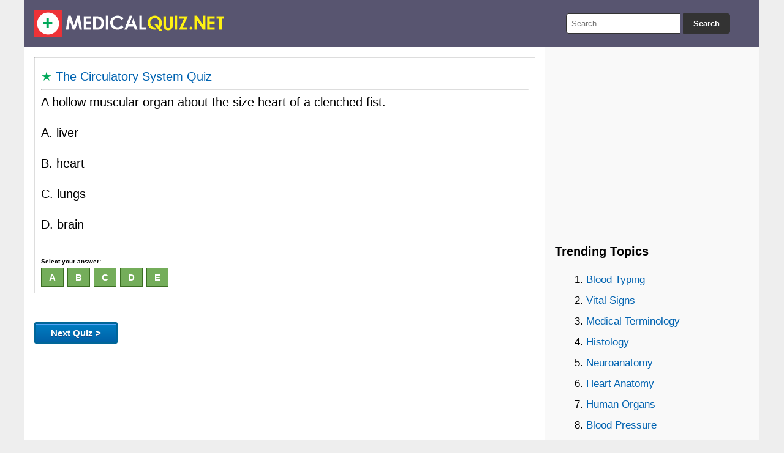

--- FILE ---
content_type: text/html; charset=utf-8
request_url: https://medicalquiz.net/17787/
body_size: 2593
content:
<!DOCTYPE html><html lang="en-US"><head><meta charset="UTF-8" /><meta name="viewport" content="width=device-width, initial-scale=1.0"><title>A hollow muscular organ about the size heart of a ... | MedicalQuiz.Net</title><meta name="description" content="A hollow muscular organ about the size heart of a clenched fist. 	 A.	liver 	 B.	heart 	 C.	lungs 	 D.	brain  - The Circulatory System Quiz"/><link rel="icon" href="https://medicalquiz.net/files/favicon.ico" type="image/x-icon" /><link rel="stylesheet" type="text/css" href="https://medicalquiz.net/files/stylenew.css" media="all" /><link rel="canonical" href="https://medicalquiz.net/17787/" /> <script src="https://ajax.googleapis.com/ajax/libs/jquery/3.7.1/jquery.min.js"></script> </head><body><div class="wrapper"> <header> <a href="https://medicalquiz.net" title="Medical Quiz"><img src="https://medicalquiz.net/files/logomedical.png" alt="Medical Quiz" height="45" width="311"></a><div class="search-box"><form action="https://medicalquiz.net/results/" id="search-form" method="get" target="_top"> <input type="text" name="q" placeholder="Search..." required> <button type="submit">Search</button></form></div> </header><div class="container"> <main class="content"><hr><div id="pertanyaan"> <span style="color:#00A859">&#9733; <a href="https://medicalquiz.net/thecirculatorysystem-quiz/">The Circulatory System Quiz</a></span><hr><p>A hollow muscular organ about the size heart of a clenched fist.</p><p>A.	liver</p><p>B.	heart</p><p>C.	lungs</p><p>D.	brain</p></div><p id='jawaban'>Select your answer:<br><input type="submit" name="radio"  value="a" class="jawaba">&nbsp; <input type="submit" name="radio"  value="b" class="jawabb">&nbsp; <input type="submit" name="radio"  value="c" class="jawabc">&nbsp; <input type="submit" name="radio"  value="d" class="jawabd">&nbsp; <input type="submit" name="radio"  value="e" class="jawabe">&nbsp;</p><div id="tunggu"><img src="https://medicalquiz.net/files/wait.gif" /></div><br><div id="hasiljawaban"></div><p><a href="https://medicalquiz.net/wp-acak.php"><button class="soalselanjutnya" type="button" onclick="wait()">Next Quiz ></button></a></p><div class="apik2"> <script async src="https://pagead2.googlesyndication.com/pagead/js/adsbygoogle.js"></script>  <ins class="adsbygoogle" style="display:block" data-ad-client="ca-pub-0652554974910209" data-ad-slot="6384123918" data-ad-format="auto" data-full-width-responsive="true"></ins> <script>(adsbygoogle=window.adsbygoogle||[]).push({});</script> </div><h3>Topics:</h3> <a class="dadi" href="https://medicalquiz.net/bodysystem-quiz/">Body System</a> <a class="dadi" href="https://medicalquiz.net/hematologyoncology-quiz/">Hematology / Oncology</a> <a class="dadi" href="https://medicalquiz.net/compositionofbloodandbloodcells-quiz/">Composition of Blood and Blood Cells</a> <a class="dadi" href="https://medicalquiz.net/neuroanatomy-quiz/">Neuroanatomy</a> <a class="dadi" href="https://medicalquiz.net/healthcaresystemsandsettings-quiz/">Healthcare Systems and Settings</a> <a class="dadi" href="https://medicalquiz.net/environment-quiz/">Environment</a> <a class="dadi" href="https://medicalquiz.net/musculoskeletalfitness-quiz/">Musculoskeletal Fitness</a> <a class="dadi" href="https://medicalquiz.net/musculoskeletalsystem-quiz/">Musculoskeletal System</a> <a class="dadi" href="https://medicalquiz.net/footorthosisvocab-quiz/">Foot Orthosis Vocab</a> <a class="dadi" href="https://medicalquiz.net/cartilage-quiz/">Cartilage</a> <a class="dadi" href="https://medicalquiz.net/themicrobialworld-quiz/">The Microbial World</a> <a class="dadi" href="https://medicalquiz.net/heart-quiz/">Heart</a> <a class="dadi" href="https://medicalquiz.net/infection-quiz/">Infection</a> <a class="dadi" href="https://medicalquiz.net/psoriasis-quiz/">Psoriasis</a> <a class="dadi" href="https://medicalquiz.net/foodmicrobiology-quiz/">Food Microbiology</a><div id="siteloader"></div><p><b>Other quiz:</b></p> <b><em>Microbiology</em></b> <a href="https://medicalquiz.net/681/"> &rsaquo; View</a><br><p>Which gland shrinks in size during adulthood and has hormones that function in maturation of T lymphocytes?</p><p>A. 	Lymph nodes</p><p>B. 	Tonsils</p><p>C. 	GALT</p><p>D. 	Thymus</p><hr> <b><em>Eye and Ear</em></b> <a href="https://medicalquiz.net/17051/"> &rsaquo; View</a><br><p>Which part of the ear is a stretched membrane at the entrance of the middle ear?</p><p>A.	cochlea</p><p>B.	cornea</p><p>C.	eardrum</p><p>D.	anvil</p><hr> <script>$(document).ready(function(){$("#tunggu").hide();$('.jawaba').on('click',function(){$("#tunggu").fadeIn("slow").delay(250).fadeOut("slow");$('#hasiljawaban').load('https://medicalquiz.net/jawaban/17787-a')})});</script><script>$(document).ready(function(){$("#tunggu").hide();$('.jawabb').on('click',function(){$("#tunggu").fadeIn("slow").delay(250).fadeOut("slow");$('#hasiljawaban').load('https://medicalquiz.net/jawaban/17787-b')})});</script><script>$(document).ready(function(){$("#tunggu").hide();$('.jawabc').on('click',function(){$("#tunggu").fadeIn("slow").delay(250).fadeOut("slow");$('#hasiljawaban').load('https://medicalquiz.net/jawaban/17787-c')})});</script><script>$(document).ready(function(){$("#tunggu").hide();$('.jawabd').on('click',function(){$("#tunggu").fadeIn("slow").delay(250).fadeOut("slow");$('#hasiljawaban').load('https://medicalquiz.net/jawaban/17787-d')})});</script><script>$(document).ready(function(){$("#tunggu").hide();$('.jawabe').on('click',function(){$("#tunggu").fadeIn("slow").delay(250).fadeOut("slow");$('#hasiljawaban').load('https://medicalquiz.net/jawaban/17787-e')})});</script> <script type="text/javascript">function picture(){var pic="https://medicalquiz.net/files/loader.gif"
document.getElementById('bigpic').src=pic.replace('90x90','225x225');document.getElementById('bigpic').style.display='block';window.location.hash='#jawaban';}
function wait(){var pic="https://medicalquiz.net/files/wait.gif"
document.getElementById('tunggu').src=pic.replace('90x90','225x225');document.getElementById('tunggu').style.display='block';}</script> </main> <aside class="sidebar"><div class="apik2"> <script async src="https://pagead2.googlesyndication.com/pagead/js/adsbygoogle.js?client=ca-pub-0652554974910209"
     crossorigin="anonymous"></script>  <ins class="adsbygoogle" style="display:block" data-ad-client="ca-pub-0652554974910209" data-ad-slot="9750249584" data-ad-format="auto" data-full-width-responsive="true"></ins> <script>(adsbygoogle=window.adsbygoogle||[]).push({});</script> </div><h3>Trending Topics</h3><div id="popularwidget">Loading...</div><p>Disclaimer:<br>Medical Quiz should not be considered complete, up to date, and is not intended to be used in place of a visit, consultation, or advice of a legal, medical, or any other professional. All content on this website is for informational and educational purposes only.</p><div><div></div></div></aside></div> <footer><strong> <a href="https://medicalquiz.net">Medical Quiz</a> • <a href="https://medicalquiz.net/sitemap/">Sitemap</a> • <a href="https://medicalquiz.net/contact.html">Contact</a> • <a href="https://medicalquiz.net/disclaimer.html">Disclaimer</a> • <a href="https://medicalquiz.net/privacypolicy.html">Privacy Policy</a> </strong> <br>Follow us: <a href="https://www.facebook.com/medicalquiznet/" rel="nofollow" target="_blank">Facebook</a> • <a href="https://www.instagram.com/medicalquiznet/" rel="nofollow" target="_blank">Instagram</a> • <a href="https://twitter.com/medicalquiznet" rel="nofollow" target="_blank">Twitter</a> • <a href="https://www.pinterest.com/medicalquiznet" rel="nofollow" target="_blank">Pinterest</a></footer></div> <a id="back2Top" title="Back to top" href="#">&#10148;</a> <script>$(window).scroll(function(){var height=$(window).scrollTop();if(height>100){$('#back2Top').fadeIn();}else{$('#back2Top').fadeOut();}});$(document).ready(function(){$("#back2Top").click(function(event){event.preventDefault();$("html, body").animate({scrollTop:0},"slow");return false;});});</script> <script async src="https://popularwidget.com/widget/js/weekly-noviews/medicalquiz.net/removetitle=+Quiz+|+MedicalQuiz.net"></script> <script>$(function(){$('#siteloader').load('https://medicalquiz.net/noindex/');});</script>  <script async src="https://www.googletagmanager.com/gtag/js?id=UA-153497864-1"></script> <script>window.dataLayer=window.dataLayer||[];function gtag(){dataLayer.push(arguments);}
gtag('js',new Date());gtag('config','UA-153497864-1');</script> </body></html>

--- FILE ---
content_type: text/html; charset=utf-8
request_url: https://www.google.com/recaptcha/api2/aframe
body_size: 269
content:
<!DOCTYPE HTML><html><head><meta http-equiv="content-type" content="text/html; charset=UTF-8"></head><body><script nonce="VdByvM_hgufLEUkPyMLlqQ">/** Anti-fraud and anti-abuse applications only. See google.com/recaptcha */ try{var clients={'sodar':'https://pagead2.googlesyndication.com/pagead/sodar?'};window.addEventListener("message",function(a){try{if(a.source===window.parent){var b=JSON.parse(a.data);var c=clients[b['id']];if(c){var d=document.createElement('img');d.src=c+b['params']+'&rc='+(localStorage.getItem("rc::a")?sessionStorage.getItem("rc::b"):"");window.document.body.appendChild(d);sessionStorage.setItem("rc::e",parseInt(sessionStorage.getItem("rc::e")||0)+1);localStorage.setItem("rc::h",'1769385759247');}}}catch(b){}});window.parent.postMessage("_grecaptcha_ready", "*");}catch(b){}</script></body></html>

--- FILE ---
content_type: application/javascript
request_url: https://popularwidget.com/widget/js/weekly-noviews/medicalquiz.net/removetitle=+Quiz+%7C+MedicalQuiz.net
body_size: 360
content:
var popularwidget = document.getElementById('popularwidget');
popularwidget.innerHTML = '<ol><li><a href=\"https://medicalquiz.net/bloodtyping-quiz/\">Blood Typing </a></li><li><a href=\"https://medicalquiz.net/vitalsigns-quiz/\">Vital Signs </a></li><li><a href=\"https://medicalquiz.net/medicalterminology-quiz/\">Medical Terminology </a></li><li><a href=\"https://medicalquiz.net/histology-quiz/\">Histology </a></li><li><a href=\"https://medicalquiz.net/neuroanatomy-quiz/\">Neuroanatomy </a></li><li><a href=\"https://medicalquiz.net/heartanatomy-quiz/\">Heart Anatomy </a></li><li><a href=\"https://medicalquiz.net/humanorgans-quiz/\">Human Organs </a></li><li><a href=\"https://medicalquiz.net/bloodpressure-quiz/\">Blood Pressure </a></li><li><a href=\"https://medicalquiz.net/sarcomereanatomy-quiz/\">Sarcomere Anatomy </a></li><li><a href=\"https://medicalquiz.net/physiology-quiz/\">Physiology </a></li><li><a href=\"https://medicalquiz.net/humananatomyphysiology-quiz/\">Human Anatomy & Physiology </a></li><li><a href=\"https://medicalquiz.net/muscleorigininsertionandfunction-quiz/\">Muscle Origin, Insertion, and Function </a></li><li><a href=\"https://medicalquiz.net/hematologyacuteleukemias-quiz/\">Hematology Acute Leukemias </a></li><li><a href=\"https://medicalquiz.net/dnareplication-quiz/\">DNA Replication </a></li><li><a href=\"https://medicalquiz.net/immunesystem-quiz/\">Immune System </a></li><li><a href=\"https://medicalquiz.net/hematologyoncology-quiz/\">Hematology / Oncology </a></li><li><a href=\"https://medicalquiz.net/joints-quiz/\">Joints </a></li><li><a href=\"https://medicalquiz.net/cellandtissue-quiz/\">Cell and Tissue </a></li><li><a href=\"https://medicalquiz.net/excretorysystem-quiz/\">Excretory System </a></li><li><a href=\"https://medicalquiz.net/epithelialtissue-quiz/\">Epithelial Tissue </a></li></ol>';